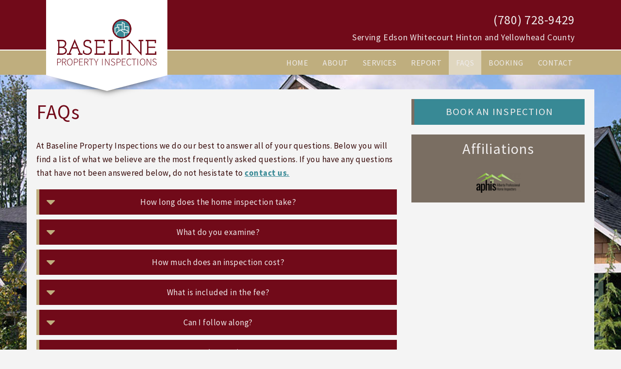

--- FILE ---
content_type: text/html; charset=utf-8
request_url: https://baselinepropertyinspections.com/faqs
body_size: 6343
content:
<!DOCTYPE html PUBLIC "-//W3C//DTD XHTML+RDFa 1.0//EN"
  "http://www.w3.org/MarkUp/DTD/xhtml-rdfa-1.dtd">
<html lang="en" dir="ltr"  prefix="og: http://ogp.me/ns#">
<head profile="http://www.w3.org/1999/xhtml/vocab">
  <meta charset="utf-8">
  <meta name="viewport" content="width=device-width, initial-scale=1.0">
  <meta http-equiv="Content-Type" content="text/html; charset=utf-8" />
<meta name="Generator" content="Drupal 7 (http://drupal.org)" />
<link rel="canonical" href="/faqs" />
<link rel="shortlink" href="/node/248" />
<link rel="shortcut icon" href="https://baselinepropertyinspections.com/sites/all/themes/modern/favicon.ico" type="image/vnd.microsoft.icon" />

			  <style>
				  body {
					  background-attachment:fixed;
					  background-repeat:no-repeat;
					  background-image:url("https://baselinepropertyinspections.com/sites/micaharklund.gen.inspectorsedge.com/files/library/Deep-house-full-006.jpg");
				  }
			  </style>
		    <title>FAQs | Baseline Property Inspections</title>
    
    <meta property="og:site_name" content="Baseline Property Inspections"/>
    <meta property="og:title" content="FAQs"/>
    <meta property="og:type" content="Article" /> 
    <meta property="og:url" content="https://baselinepropertyinspections.com/faqs"/>
    <meta property="og:image" content="https://baselinepropertyinspections.com/sites/micaharklund.gen.inspectorsedge.com/files/Baseline-Property-Inspections-Logo-Final_1.jpg"/>
    <meta property="og:description" content="Serving Edson Whitecourt Hinton and Yellowhead County"/> 
    <meta property="business:contact_data:phone_number" content="(780) 728-9429"/> 
    
    
    
    	
    <script type="application/ld+json">
    {
      "@context": "http://schema.org",
      "@type": "LocalBusiness",
                "address": {
            "@type": "PostalAddress",
            "streetAddress": "13515 TWP RD 570 Yellowhead County        "
          },
       
      "description": "Serving Edson Whitecourt Hinton and Yellowhead County",
      "name": "Baseline Property Inspections",
      "image": "https://baselinepropertyinspections.com/sites/micaharklund.gen.inspectorsedge.com/files/Baseline-Property-Inspections-Logo-Final_1.jpg",
      "telephone": "(780) 728-9429",
      "url": "https://baselinepropertyinspections.com",
      "sameAs": [
        "#",
        "#",
        "#"
      ]
    }
    </script>
  
  <style>
@import url("https://baselinepropertyinspections.com/sites/all/modules/jquery_update/replace/ui/themes/base/minified/jquery.ui.core.min.css?so3qkf");
@import url("https://baselinepropertyinspections.com/sites/all/modules/jquery_update/replace/ui/themes/base/minified/jquery.ui.theme.min.css?so3qkf");
</style>
<style>
@import url("https://baselinepropertyinspections.com/modules/field/theme/field.css?so3qkf");
@import url("https://baselinepropertyinspections.com/sites/all/modules/views/css/views.css?so3qkf");
</style>
<style>
@import url("https://baselinepropertyinspections.com/sites/all/modules/custom/iedge/color_page/color_page.css?so3qkf");
@import url("https://baselinepropertyinspections.com/sites/all/modules/custom/iedge/content_box/content_box.css?so3qkf");
@import url("https://baselinepropertyinspections.com/sites/all/modules/custom/iedge/iedge_link/iedge_link.css?so3qkf");
@import url("https://baselinepropertyinspections.com/sites/all/modules/custom/iedge/starter_text/starter_text.css?so3qkf");
@import url("https://baselinepropertyinspections.com/sites/all/modules/custom/iedge/theme_browser/theme_browser.css?so3qkf");
@import url("https://baselinepropertyinspections.com/sites/all/modules/custom/iedge/weight_node/weight_node.css?so3qkf");
@import url("https://baselinepropertyinspections.com/sites/all/modules/colorbox/styles/plain/colorbox_style.css?so3qkf");
@import url("https://baselinepropertyinspections.com/sites/all/modules/ctools/css/ctools.css?so3qkf");
@import url("https://baselinepropertyinspections.com/sites/all/modules/custom/iedge/iedge_article/css/article.css?so3qkf");
@import url("https://baselinepropertyinspections.com/sites/all/modules/field_collection/field_collection.theme.css?so3qkf");
@import url("https://baselinepropertyinspections.com/sites/all/themes/iedge/css/font-awesome.min.css?so3qkf");
</style>
<style>
@import url("https://baselinepropertyinspections.com/sites/all/themes/bootstrap/css/overrides.css?so3qkf");
@import url("https://baselinepropertyinspections.com/sites/all/themes/iedge/css/style.css?so3qkf");
@import url("https://baselinepropertyinspections.com/sites/all/themes/modern/modern.css?so3qkf");
@import url("https://baselinepropertyinspections.com/sites/micaharklund.gen.inspectorsedge.com/files/color/modern-c56f8514/colors.css?so3qkf");
</style>
  <!-- HTML5 element support for IE6-8 -->
  <!--[if lt IE 9]>
    <script src="//html5shiv.googlecode.com/svn/trunk/html5.js"></script>
  <![endif]-->
  <script src="//code.jquery.com/jquery-1.12.4.min.js"></script>
<script>window.jQuery || document.write("<script src='/sites/all/modules/jquery_update/replace/jquery/1.12/jquery.min.js'>\x3C/script>")</script>
<script>jQuery.migrateMute=true;jQuery.migrateTrace=false;</script>
<script src="//code.jquery.com/jquery-migrate-1.4.1.min.js"></script>
<script>window.jQuery && window.jQuery.migrateWarnings || document.write("<script src='/sites/all/modules/jquery_update/replace/jquery-migrate/1/jquery-migrate.min.js'>\x3C/script>")</script>
<script src="https://baselinepropertyinspections.com/misc/jquery-extend-3.4.0.js?v=1.12.4"></script>
<script src="https://baselinepropertyinspections.com/misc/jquery-html-prefilter-3.5.0-backport.js?v=1.12.4"></script>
<script src="https://baselinepropertyinspections.com/misc/jquery.once.js?v=1.2"></script>
<script src="https://baselinepropertyinspections.com/misc/drupal.js?so3qkf"></script>
<script src="//code.jquery.com/ui/1.10.2/jquery-ui.min.js"></script>
<script>window.jQuery.ui || document.write("<script src='/sites/all/modules/jquery_update/replace/ui/ui/minified/jquery-ui.min.js'>\x3C/script>")</script>
<script src="//netdna.bootstrapcdn.com/bootstrap/3.0.2/js/bootstrap.min.js"></script>
<script src="https://baselinepropertyinspections.com/sites/all/modules/media_colorbox/media_colorbox.js?so3qkf"></script>
<script src="//cdnjs.cloudflare.com/ajax/libs/jquery-migrate/1.2.1/jquery-migrate.js?so3qkf"></script>
<script src="https://baselinepropertyinspections.com/sites/all/modules/custom/iedge/cleanedge/js/html5shiv.js?so3qkf"></script>
<script src="https://baselinepropertyinspections.com/sites/all/modules/custom/iedge/cleanedge/js/respond/respond.min.js?so3qkf"></script>
<script src="https://baselinepropertyinspections.com/sites/all/libraries/colorbox/jquery.colorbox-min.js?so3qkf"></script>
<script src="https://baselinepropertyinspections.com/sites/all/modules/colorbox/js/colorbox.js?so3qkf"></script>
<script src="https://baselinepropertyinspections.com/sites/all/modules/colorbox/styles/plain/colorbox_style.js?so3qkf"></script>
<script src="https://baselinepropertyinspections.com/sites/all/modules/colorbox/js/colorbox_load.js?so3qkf"></script>
<script>jQuery.extend(Drupal.settings, {"basePath":"\/","pathPrefix":"","setHasJsCookie":0,"ajaxPageState":{"theme":"modern","theme_token":"dlwOs8AajBBuFHv-BcxbngaFY_aVYUYMfdmwC3kBypU","js":{"sites\/all\/themes\/bootstrap\/js\/bootstrap.js":1,"\/\/code.jquery.com\/jquery-1.12.4.min.js":1,"0":1,"1":1,"\/\/code.jquery.com\/jquery-migrate-1.4.1.min.js":1,"2":1,"misc\/jquery-extend-3.4.0.js":1,"misc\/jquery-html-prefilter-3.5.0-backport.js":1,"misc\/jquery.once.js":1,"misc\/drupal.js":1,"\/\/code.jquery.com\/ui\/1.10.2\/jquery-ui.min.js":1,"3":1,"\/\/netdna.bootstrapcdn.com\/bootstrap\/3.0.2\/js\/bootstrap.min.js":1,"sites\/all\/modules\/media_colorbox\/media_colorbox.js":1,"\/\/cdnjs.cloudflare.com\/ajax\/libs\/jquery-migrate\/1.2.1\/jquery-migrate.js":1,"sites\/all\/modules\/custom\/iedge\/cleanedge\/js\/html5shiv.js":1,"sites\/all\/modules\/custom\/iedge\/cleanedge\/js\/respond\/respond.min.js":1,"sites\/all\/libraries\/colorbox\/jquery.colorbox-min.js":1,"sites\/all\/modules\/colorbox\/js\/colorbox.js":1,"sites\/all\/modules\/colorbox\/styles\/plain\/colorbox_style.js":1,"sites\/all\/modules\/colorbox\/js\/colorbox_load.js":1},"css":{"misc\/ui\/jquery.ui.core.css":1,"misc\/ui\/jquery.ui.theme.css":1,"modules\/field\/theme\/field.css":1,"sites\/all\/modules\/views\/css\/views.css":1,"sites\/all\/modules\/custom\/iedge\/color_page\/color_page.css":1,"sites\/all\/modules\/custom\/iedge\/content_box\/content_box.css":1,"sites\/all\/modules\/custom\/iedge\/iedge_link\/iedge_link.css":1,"sites\/all\/modules\/custom\/iedge\/starter_text\/starter_text.css":1,"sites\/all\/modules\/custom\/iedge\/theme_browser\/theme_browser.css":1,"sites\/all\/modules\/custom\/iedge\/weight_node\/weight_node.css":1,"sites\/all\/modules\/colorbox\/styles\/plain\/colorbox_style.css":1,"sites\/all\/modules\/ctools\/css\/ctools.css":1,"sites\/all\/modules\/custom\/iedge\/iedge_article\/css\/article.css":1,"sites\/all\/modules\/field_collection\/field_collection.theme.css":1,"sites\/all\/themes\/iedge\/css\/font-awesome.min.css":1,"sites\/all\/themes\/bootstrap\/css\/overrides.css":1,"sites\/all\/themes\/iedge\/css\/style.css":1,"sites\/all\/themes\/modern\/modern.css":1,"sites\/all\/themes\/modern\/color\/colors.css":1}},"colorbox":{"transition":"elastic","speed":"350","opacity":"0.80","slideshow":true,"slideshowAuto":true,"slideshowSpeed":"2500","slideshowStart":"start slideshow","slideshowStop":"stop slideshow","current":"{current} of {total}","previous":"\u00ab Prev","next":"Next \u00bb","close":"","overlayClose":true,"returnFocus":true,"maxWidth":"98%","maxHeight":"98%","initialWidth":"88%","initialHeight":"600","fixed":true,"scrolling":true,"mobiledetect":true,"mobiledevicewidth":"480px","file_public_path":"\/sites\/micaharklund.gen.inspectorsedge.com\/files","specificPagesDefaultValue":"admin*\nimagebrowser*\nimg_assist*\nimce*\nnode\/add\/*\nnode\/*\/edit\nprint\/*\nprintpdf\/*\nsystem\/ajax\nsystem\/ajax\/*"}});</script>
</head>
<body class="html not-front not-logged-in one-sidebar sidebar-second page-node page-node- page-node-248 node-type-atom theme-modern navbar-is-static-top" >
  <div id="skip-link">
    <a href="#main-content" class="element-invisible element-focusable">Skip to main content</a>
  </div>
    

<div id="header">

	<div id="header-wrapper" class="container">
    
    	
	<ul class="contextual-links">
		<li class="node-edit first">
			<a href="/#overlay=config/site_settings">Edit</a>
		</li>
	</ul>    
        <div id="header-main">
	                    <a class="logo" href="/" title="Baseline Property Inspections">
                    <img src="https://baselinepropertyinspections.com/sites/micaharklund.gen.inspectorsedge.com/files/Baseline-Property-Inspections-Logo-Final_1.jpg" alt="Baseline Property Inspections" />
                </a>
                    </div>
 
        <div id="header-right">
            
            <div class="social">
                                
                                
                
                                
            </div>

         	<div id="phone-number">
                                    <a href="tel:7807289429">(780) 728-9429</a>
                            </div>


			                <div class="slogan clear">
                    Serving Edson Whitecourt Hinton and Yellowhead County                </div>
                        
        </div><!-- /header-right -->
        
        <div style="clear:both"></div>

	</div><!-- /header-wrapper -->
</div><!-- /header -->


<header id="navbar" class="navbar navbar navbar-default navbar-static-top">
  <div class="container">
    <div class="navbar-header">
      <!-- .btn-navbar is used as the toggle for collapsed navbar content -->
      <button type="button" class="navbar-toggle" data-toggle="collapse" data-target=".navbar-collapse">
        <span class="sr-only">Toggle navigation</span>
        <span class="icon-bar"></span>
        <span class="icon-bar"></span>
        <span class="icon-bar"></span>
      </button>
    </div>

          <div class="navbar-collapse collapse">
      
	<ul class="contextual-links">
		<li class="node-edit first">
			<a href="/#overlay=config/menu">Edit</a>
		</li>
	</ul>        <nav role="navigation">
            <ul class="menu nav navbar-nav"><li class="first leaf"><a href="/" title="TEST HOVER">Home</a></li>
<li class="leaf"><a href="/about">About</a></li>
<li class="leaf"><a href="/services">Services</a></li>
<li class="leaf"><a href="/report">Report</a></li>
<li class="leaf active-trail active"><a href="/faqs" class="active-trail active">FAQs</a></li>
<li class="leaf"><a href="/booking">Booking</a></li>
<li class="last leaf"><a href="/contact">Contact</a></li>
</ul>        </nav>
      </div>
      </div>
</header>



<!-- Slider Container-->
<div class="slider-container" >
</div>



<!-- Main Container-->
<div class="main-container">

	

	

	<div class="row">
  
  
  
	        
        

    
	    
    <section class="col-sm-8 main-content">
      
                
        <a id="main-content"></a>
        
                
                
            
                
                
                
        
        <ul id="sortable2" class="node_droptrue clearfix main-content-inner">
            <div class="row">
                	<li class="sort-item col-sm-12">

    <div id="node-249" class="node node-text-column clearfix">

                
        <div class="content clearfix">

            <div class="main-body-content">
				<div class="field field-name-field-text-column field-type-text-long field-label-hidden"><div class="field-items"><div class="field-item even"><h1>FAQs</h1><p>At Baseline Property Inspections we do our best to answer all of your questions. Below you will find a list of what we believe are the most frequently asked questions. If you have any questions that have not been answered below, do not hesistate to <a href="/contact">contact us.</a></p></div></div></div>				<div class="clearfix"></div>
            </div>

        </div>
    </div>

	</li>
	<li class="sort-item col-sm-12">

    <div id="node-220" class="node node-faq clearfix">
      
                    
        <div class="content clearfix">

			<div class="field-collection-container clearfix">
<div class="accordion field field-name-field-qanda field-type-field-collection field-label-above" id="accordion">

            <div class="accordion-group even">
			<div class="field-collection-view clearfix view-mode-full"><div >
  <div class="content">
    

<div class="accordion-heading">
      <h3 class="panel-title">
		                
                  <a class="accordion-toggle collapsed" data-toggle="collapse" data-parent="#accordion" href="#collapse236">
                      <div class="panel-title">
                        How long does the home inspection take?                      </div>     
                  </a>
                  
		          </h3>
</div>

<div id="collapse236" class="accordion-body collapsed collapse">
    <div class="accordion-inner">

		    		      <p>A typical inspection should take 2 to 3 hours to complete. This can vary, given the current condition and size of the home, the accessibility of mechanical systems, and so on. As a courtesy to sellers, we recommend that they be informed of the timeframe in a pre-purchase home inspection situation.</p>		    	  </div>     
</div>
    
  </div>
</div>
</div>        </div>
            <div class="accordion-group odd">
			<div class="field-collection-view clearfix view-mode-full"><div >
  <div class="content">
    

<div class="accordion-heading">
      <h3 class="panel-title">
		                
                  <a class="accordion-toggle collapsed" data-toggle="collapse" data-parent="#accordion" href="#collapse237">
                      <div class="panel-title">
                        What do you examine?                      </div>     
                  </a>
                  
		          </h3>
</div>

<div id="collapse237" class="accordion-body collapsed collapse">
    <div class="accordion-inner">

		    		      <p>We inspect the major systems of the house. These include the Roof, Exterior, Structure, Electrical, Heating, Cooling, Plumbing, Insulation, and Interior. Our goal is to identify any existing major problems that would affect a typical buyer's decision to purchase.</p>		    	  </div>     
</div>
    
  </div>
</div>
</div>        </div>
            <div class="accordion-group even">
			<div class="field-collection-view clearfix view-mode-full"><div >
  <div class="content">
    

<div class="accordion-heading">
      <h3 class="panel-title">
		                
                  <a class="accordion-toggle collapsed" data-toggle="collapse" data-parent="#accordion" href="#collapse238">
                      <div class="panel-title">
                        How much does an inspection cost?                      </div>     
                  </a>
                  
		          </h3>
</div>

<div id="collapse238" class="accordion-body collapsed collapse">
    <div class="accordion-inner">

		    		      <p>Our typical fee for an inspection is &lt;<span style="color:#e74c3c;">$000</span>&gt;. However, some factors will affect the fee. If you are comparing home inspection firms, the fee charged should not be the deciding factor unless the level of service offered is identical. Remember, you are considering a major purchase and your choice of home inspector should be based on getting the best value, not just the best price.</p>		    	  </div>     
</div>
    
  </div>
</div>
</div>        </div>
            <div class="accordion-group odd">
			<div class="field-collection-view clearfix view-mode-full"><div >
  <div class="content">
    

<div class="accordion-heading">
      <h3 class="panel-title">
		                
                  <a class="accordion-toggle collapsed" data-toggle="collapse" data-parent="#accordion" href="#collapse239">
                      <div class="panel-title">
                        What is included in the fee?                      </div>     
                  </a>
                  
		          </h3>
</div>

<div id="collapse239" class="accordion-body collapsed collapse">
    <div class="accordion-inner">

		    		      <ul><li>Complete home inspection conducted by an experienced professional.</li><li>Comprehensive written home inspection report.</li><li>Technical support for as long as you own your home.</li></ul>		    	  </div>     
</div>
    
  </div>
</div>
</div>        </div>
            <div class="accordion-group even">
			<div class="field-collection-view clearfix view-mode-full"><div >
  <div class="content">
    

<div class="accordion-heading">
      <h3 class="panel-title">
		                
                  <a class="accordion-toggle collapsed" data-toggle="collapse" data-parent="#accordion" href="#collapse240">
                      <div class="panel-title">
                        Can I follow along?                      </div>     
                  </a>
                  
		          </h3>
</div>

<div id="collapse240" class="accordion-body collapsed collapse">
    <div class="accordion-inner">

		    		      <p>Definitely. We encourage you to attend. The inspection is a valuable learning experience for most homebuyers.</p>		    	  </div>     
</div>
    
  </div>
</div>
</div>        </div>
            <div class="accordion-group odd">
			<div class="field-collection-view clearfix view-mode-full"><div >
  <div class="content">
    

<div class="accordion-heading">
      <h3 class="panel-title">
		                
                  <a class="accordion-toggle collapsed" data-toggle="collapse" data-parent="#accordion" href="#collapse242">
                      <div class="panel-title">
                        Can I ask questions?                      </div>     
                  </a>
                  
		          </h3>
</div>

<div id="collapse242" class="accordion-body collapsed collapse">
    <div class="accordion-inner">

		    		      <p>Absolutely! You may want to bring some questions that you have regarding the home. You should also feel free to stop the inspector and ask questions as you go. If the inspector's comments or explanations are not clear, please ask for clarification.</p>		    	  </div>     
</div>
    
  </div>
</div>
</div>        </div>
            <div class="accordion-group even">
			<div class="field-collection-view clearfix view-mode-full"><div >
  <div class="content">
    

<div class="accordion-heading">
      <h3 class="panel-title">
		                
                  <a class="accordion-toggle collapsed" data-toggle="collapse" data-parent="#accordion" href="#collapse244">
                      <div class="panel-title">
                        Can I bring my family?                      </div>     
                  </a>
                  
		          </h3>
</div>

<div id="collapse244" class="accordion-body collapsed collapse">
    <div class="accordion-inner">

		    		      <p>We recommend that you not bring your family; this is a technical evaluation, and you will be interacting with the inspector — the fewer distractions, the better.</p>		    	  </div>     
</div>
    
  </div>
</div>
</div>        </div>
            <div class="accordion-group odd">
			<div class="field-collection-view clearfix view-mode-full"><div >
  <div class="content">
    

<div class="accordion-heading">
      <h3 class="panel-title">
		                
                  <a class="accordion-toggle collapsed" data-toggle="collapse" data-parent="#accordion" href="#collapse245">
                      <div class="panel-title">
                        Do I get a written report? When?                      </div>     
                  </a>
                  
		          </h3>
</div>

<div id="collapse245" class="accordion-body collapsed collapse">
    <div class="accordion-inner">

		    		      <p>You do receive a written report. It would be unfair to ask you to remember all of the things we cover during a home inspection. The report includes a summary of the condition of the home and details on all the major systems of the home. It is delivered within 24 hours after the inspection.</p>		    	  </div>     
</div>
    
  </div>
</div>
</div>        </div>
            <div class="accordion-group even">
			<div class="field-collection-view clearfix view-mode-full"><div >
  <div class="content">
    

<div class="accordion-heading">
      <h3 class="panel-title">
		                
                  <a class="accordion-toggle collapsed" data-toggle="collapse" data-parent="#accordion" href="#collapse246">
                      <div class="panel-title">
                        If it&#039;s really bad, will you tell us not to buy the house?                      </div>     
                  </a>
                  
		          </h3>
</div>

<div id="collapse246" class="accordion-body collapsed collapse">
    <div class="accordion-inner">

		    		      <p>No. Our goal is to report on the condition of the house, indicating potential repairs and expenses. Ultimately, it is your decision as to whether or not you buy the house. The home inspection is very important but it is only one piece of the puzzle. Only you know all of the factors at play. Your real estate professional can help you here.</p>		    	  </div>     
</div>
    
  </div>
</div>
</div>        </div>
            <div class="accordion-group odd">
			<div class="field-collection-view clearfix view-mode-full"><div >
  <div class="content">
    

<div class="accordion-heading">
      <h3 class="panel-title">
		                
                  <a class="accordion-toggle collapsed" data-toggle="collapse" data-parent="#accordion" href="#collapse247">
                      <div class="panel-title">
                        Do you offer a warranty on the house?                      </div>     
                  </a>
                  
		          </h3>
</div>

<div id="collapse247" class="accordion-body collapsed collapse">
    <div class="accordion-inner">

		    		      <p>A home inspection is a professional opinion based on less-than-complete information. It's a little like getting a check-up from your doctor. It improves your odds of good health but there is no guarantee or warranty. Some problems can only be discovered by living in a house; they cannot be discovered during a home inspection. For example, some shower stalls leak when people use the shower but don't leak when you simply turn on the shower. Some roofs and basements only leak when specific weather conditions exist. Some problems will only be discovered when carpets are lifted, furniture is moved or finishes are removed. As such, we cannot and do not offer a warranty on the house. Home warranty programs are available from others. We would be happy to help you contact a warranty company.</p>		    	  </div>     
</div>
    
  </div>
</div>
</div>        </div>
            <div class="accordion-group even">
			<div class="field-collection-view clearfix view-mode-full field-collection-view-final"><div >
  <div class="content">
    

<div class="accordion-heading">
      <h3 class="panel-title">
		                
                  <a class="accordion-toggle collapsed" data-toggle="collapse" data-parent="#accordion" href="#collapse252">
                      <div class="panel-title">
                        How many days notice do I need to give you?                      </div>     
                  </a>
                  
		          </h3>
</div>

<div id="collapse252" class="accordion-body collapsed collapse">
    <div class="accordion-inner">

		    		      <p>We are ready to serve you quickly. However, when the sale of a home is conditional on the results of a home inspection, we recommend that you allow at least three days to arrange for a home inspection.</p>		    	  </div>     
</div>
    
  </div>
</div>
</div>        </div>
    
</div>
</div>            
        </div>
    </div>

	</li>
            </div>
        </ul>
        
        
        <div style="clear:both"></div>
              
    </section>

    
    
      	    
    <aside class="col-sm-4 sidebar " role="complementary">
      <ul id="sortable3" class="block_droptrue sidebar-inner">
            <div class="region region-sidebar-second">
        <li class="sort-item">

    <div id="block-nodeblock-245" >
    
                    <div class="panel-heading"  >
                Sidebar Button            </div>
                
        <div class="sidebar-body">
			
    <div id="node-245" class="node node-button clearfix">

		
        <div class="content clearfix">

			<a href="/booking" class="btn btn-default btn-block" >Book an Inspection</a>
        </div>

    </div>

            <div class="clearfix"></div>
        </div>
        
    </div> <!-- end block -->
    
    </li>
    <li class="sort-item">

    <div id="block-nodeblock-231" >
    
                    <div class="panel-heading"  >
                Affiliation            </div>
                
        <div class="sidebar-body">
			
    <div id="node-231" class="node node-affiliation clearfix">

            
		<div class="content clearfix">

		<h2>Affiliations</h2>
            <div class="aff-items">

		<div class="aff-item"><a href="http://#" target="_blank"><img class="clearfix" src="https://baselinepropertyinspections.com/sites/micaharklund.gen.inspectorsedge.com/files/styles/thumbnail/public/library/APHIS_Logo_trans_0.png?itok=IcoFODn4"/></a></div>
			</div>

		</div>

    </div>
            <div class="clearfix"></div>
        </div>
        
    </div> <!-- end block -->
    
    </li>
  </div>
      </ul>
      <div id="sidebar-right-bottom" class="column">
                </div>
    </aside>  <!-- /#sidebar-second -->
	


  </div><!-- /.row -->
</div><!-- /.main-container -->
    
    
    
<div style="clear:both"></div>
    

<footer class="footer">

    <div class=" container">
    
    	<div class="col-sm-4" >
            <p>
                                    Baseline Property Inspections<br>
                        
                                    13515 TWP RD 570 Yellowhead County        <br>
                        
                                    <strong><a href="tel:7807289429">(780) 728-9429</a></strong><br>
                                
            </p>
        </div>

    	<div class="col-sm-4 text-center privacy" >
         
	<ul class="contextual-links">
		<li class="node-edit first">
			<a href="/privacy-policy">Edit</a>
		</li>
	</ul>         	<a class="edit-privacy" href="/privacy-policy">Edit Privacy Policy</a>
        	<a class="privacy-link" href="/privacy-policy">Privacy Policy</a>
        </div>

    	<div class="col-sm-4 social" >
        
			            
                        
                        
                
        </div>

    </div>
</footer>
  <script src="https://baselinepropertyinspections.com/sites/all/themes/bootstrap/js/bootstrap.js?so3qkf"></script>
</body>
</html>


--- FILE ---
content_type: text/css
request_url: https://baselinepropertyinspections.com/sites/all/themes/bootstrap/css/overrides.css?so3qkf
body_size: 2313
content:
html.overlay-open .navbar-fixed-top {
    z-index: 400;
}
html.js fieldset.collapsed {
    height: auto;
}
body {
    position: relative;
}
body.admin-expanded.admin-vertical.admin-nw .navbar, body.admin-expanded.admin-vertical.admin-sw .navbar {
    margin-left: 260px;
}


body.toolbar {
    padding-top: 30px!important;
}
body.toolbar .navbar-fixed-top {
    top: 30px;
}
body.toolbar.navbar-is-fixed-top {
    padding-top: 48px!important;
}
body.toolbar-drawer {
    padding-top: 64px!important;
}


body.admin-menu .navbar-fixed-top {
    top: 29px;
}
body.admin-menu.navbar-is-fixed-top {
    padding-top: 93px!important;
}
body div#admin-toolbar {
    z-index: 1600;
}
body #toolbar, body #admin-menu, body #admin-toolbar {
    -webkit-box-shadow: none;
    -moz-box-shadow: none;
    box-shadow: none;
}
body #admin-menu {
    margin: 0;
    padding: 0;
    position: fixed;
    z-index: 1600;
}
body #admin-menu .dropdown li {
    line-height: normal;
}
.navbar.container {
    margin-top: 20px;
}


@media screen and (min-width:768px) {
    .navbar.container {
    max-width: 720px;
}
}

@media screen and (min-width:992px) {
    .navbar.container {
    max-width: 940px;
}
}

@media screen and (min-width:1200px) {
    .navbar.container {
    max-width: 1140px;
}
}

.navbar.container>.container {
    margin: 0;
    padding: 0;
    width: auto;
}
#overlay-container, .overlay-modal-background, .overlay-element {
    z-index: 1500;
}
#toolbar {
    z-index: 1600;
}
.modal {
    z-index: 1620;
}
.modal-dialog {
    z-index: 1630;
}
.modal-backdrop {
    z-index: 1610;
}
.footer {
    margin-top: 45px;
    padding-top: 35px;
    padding-bottom: 36px;
    border-top: 1px solid #E5E5E5;
}
.element-invisible {
    margin: 0;
    padding: 0;
    width: 1px;
}
.navbar .logo {
    margin-right: -15px;
    padding-left: 15px;
    padding-right: 15px;
}

@media screen and (min-width:768px) {
.navbar .logo {
    margin-right: 0;
    padding-left: 0;
}
}

.page-header {
    margin-top: 0;
}
.block:first-child h2.block-title {
    margin-top: 0;
}
p:last-child {
    margin-bottom: 0;
}
.region-help>.glyphicon {
    font-size: 18px;
    float: left;
    margin: -.05em .5em 0 0;
}
.region-help .block {
    overflow: hidden;
}
form#search-block-form {
    margin: 0;
}
.navbar #block-search-form {
    float: none;
    margin: 5px 0 5px 5px;
}

@media screen and (min-width:992px) {
.navbar #block-search-form {
    float: right;
}
}

.navbar-search .control-group {
    margin-bottom: 0;
}
ul.action-links {
    margin: 12px 0;
    padding: 0;
}
ul.action-links li {
    display: inline;
    margin: 0;
    padding: 0 6px 0 0;
}
ul.action-links .glyphicon {
    padding-right: .5em;
}
input, textarea, select, .uneditable-input {
    max-width: 100%;
    width: auto;
}
input.error {
    color: #b94a48;
    border-color: #ebccd1;
}
fieldset legend.panel-heading {
    float: left;
    line-height: 1em;
    margin: 0;
}
fieldset .panel-body {
    clear: both;
}
fieldset .panel-heading a.panel-title {
    color: inherit;
    display: block;
    margin: -10px -15px;
    padding: 10px 15px;
}
fieldset .panel-heading a.panel-title:hover {
    text-decoration: none;
}
.form-actions {
    clear: both;
}
.resizable-textarea textarea {
    border-radius: 4px 4px 0 0;
}
.radio:first-child, .checkbox:first-child {
    margin-top: 0;
}
.radio:last-child, .checkbox:last-child {
    margin-bottom: 0;
}
.help-block, .control-group .help-inline {
    color: #999;
    font-size: 12px;
    margin: 5px 0 10px;
    padding: 0;
}
.panel-heading {
    display: block;
}
a.tabledrag-handle .handle {
    height: auto;
    width: auto;
}
.error {
    color: #b94a48;
}
div.error, table tr.error {
    background-color: #f2dede;
    color: #b94a48;
}
.control-group.error {
    background: 0;
}
.control-group.error label, .control-group.error .control-label {
    color: #b94a48;
    font-weight: 600;
}
.control-group.error input, .control-group.error textarea, .control-group.error select, .control-group.error .uneditable-input {
    color: #555;
    border: 1px solid #ccc;
}
.control-group.error .help-block, .control-group.error .help-inline {
    color: #333;
}
.list-inline>li.first {
    padding-left: 0;
}
.nav-tabs {
    margin-bottom: 10px;
}
ul li.collapsed, ul li.expanded, ul li.leaf {
    list-style: none;
    list-style-image: none;
}
.tabs--secondary {
    margin: 0 0 10px;
}
.submitted {
    margin-bottom: 1em;
    font-style: italic;
    font-weight: 400;
    color: #777;
}
.password-strength {
    width: 17em;
    float: right;
    margin-top: 1.4em;
}
.password-strength-title {
    display: inline;
}
.password-strength-text {
    float: right;
    font-weight: 700;
}
.password-indicator {
    background-color: #949494;
    height: .3em;
    width: 100%}
.password-indicator div {
    height: 100%;
    width: 0;
    background-color: #999;
}
input.password-confirm, input.password-field {
    width: 16em;
    margin-bottom: .4em;
}
div.password-confirm {
    float: right;
    margin-top: 1.5em;
    visibility: hidden;
    width: 17em;
}
div.form-item div.password-suggestions {
    padding: .2em .5em;
    margin: .7em 0;
    width: 38.5em;
    border: 1px solid #B4B4B4;
}
div.password-suggestions ul {
    margin-bottom: 0;
}
.confirm-parent, .password-parent {
    clear: left;
    margin: 0;
    width: 36.3em;
}
.progress-wrapper .progress {
    margin-bottom: 10px;
}
.pagination ul>li>a.progress-disabled {
    float: left;
}
.ajax-progress .glyphicon {
    font-size: 90%;
    margin: 0 -.25em 0 .5em;
}
.glyphicon-spin {
    display: inline-block;
    -moz-animation: spin 1s infinite linear;
    -o-animation: spin 1s infinite linear;
    -webkit-animation: spin 1s infinite linear;
    animation: spin 1s infinite linear;
}
a .glyphicon-spin {
    display: inline-block;
    text-decoration: none;
}

@-moz-keyframes spin {
0% {
    -moz-transform: rotate(0deg);
}
100% {
    -moz-transform: rotate(359deg);
}
}

@-webkit-keyframes spin {
0% {
    -webkit-transform: rotate(0deg);
}
100% {
    -webkit-transform: rotate(359deg);
}
}

@-o-keyframes spin {
0% {
    -o-transform: rotate(0deg);
}
100% {
    -o-transform: rotate(359deg);
}

}
@-ms-keyframes spin {
0% {
    -ms-transform: rotate(0deg);
}
100% {
    -ms-transform: rotate(359deg);
}
}

@keyframes spin {
0% {
    transform: rotate(0deg);
}
100% {
    transform: rotate(359deg);
}
}

.glyphicon-refresh {
    -webkit-transform-origin: 50% 45%;
    -moz-transform-origin: 50% 45%;
    -ms-transform-origin: 50% 45%;
    -o-transform-origin: 50% 45%;
    transform-origin: 50% 45%;
}
.tabbable {
    margin-bottom: 20px;
}
.tabs-below>.nav-tabs, .tabs-left>.nav-tabs, .tabs-right>.nav-tabs {
    border-bottom: 0;
}
.tabs-below>.nav-tabs .summary, .tabs-left>.nav-tabs .summary, .tabs-right>.nav-tabs .summary {
    color: #999;
    font-size: 12px;
}
.tab-pane>.panel-heading {
    display: none;
}
.tab-content>.active {
    display: block;
}
.tabs-below>.nav-tabs {
    border-top: 1px solid #ddd;
}
.tabs-below>.nav-tabs>li {
    margin-top: -1px;
    margin-bottom: 0;
}
.tabs-below>.nav-tabs>li>a {
    border-radius: 0 0 4px 4px;
}
.tabs-below>.nav-tabs>li>a:hover, .tabs-below>.nav-tabs>li>a:focus {
    border-top-color: #ddd;
    border-bottom-color: transparent;
}
.tabs-below>.nav-tabs>.active>a, .tabs-below>.nav-tabs>.active>a:hover, .tabs-below>.nav-tabs>.active>a:focus {
    border-color: transparent #ddd #ddd;
}
.tabs-left>.nav-tabs, .tabs-right>.nav-tabs {
    padding-bottom: 20px;
    width: 220px;
}
.tabs-left>.nav-tabs>li, .tabs-right>.nav-tabs>li {
    float: none;
}
.tabs-left>.nav-tabs>li:focus, .tabs-right>.nav-tabs>li:focus {
    outline: 0;
}
.tabs-left>.nav-tabs>li>a, .tabs-right>.nav-tabs>li>a {
    margin-right: 0;
    margin-bottom: 3px;
}
.tabs-left>.nav-tabs>li>a:focus, .tabs-right>.nav-tabs>li>a:focus {
    outline: 0;
}
.tabs-left>.tab-content, .tabs-right>.tab-content {
    border-radius: 0 4px 4px;
    -webkit-box-shadow: 0 1px 1px rgba(0, 0, 0, .05);
    -moz-box-shadow: 0 1px 1px rgba(0, 0, 0, .05);
    box-shadow: 0 1px 1px rgba(0, 0, 0, .05);
    border: 1px solid #ddd;
    overflow: hidden;
    padding: 10px 15px;
}
.tabs-left>.nav-tabs {
    float: left;
    margin-right: -1px;
}
.tabs-left>.nav-tabs>li>a {
    border-radius: 4px 0 0 4px;
}
.tabs-left>.nav-tabs>li>a:hover, .tabs-left>.nav-tabs>li>a:focus {
    border-color: #eee #ddd #eee #eee;
}
.tabs-left>.nav-tabs>.active>a, .tabs-left>.nav-tabs>.active>a:hover, .tabs-left>.nav-tabs>.active>a:focus {
    border-color: #ddd transparent #ddd #ddd;
    -webkit-box-shadow: -1px 1px 1px rgba(0, 0, 0, .05);
    -moz-box-shadow: -1px 1px 1px rgba(0, 0, 0, .05);
    box-shadow: -1px 1px 1px rgba(0, 0, 0, .05);
}
.tabs-right>.nav-tabs {
    float: right;
    margin-left: -1px;
}
.tabs-right>.nav-tabs>li>a {
    border-radius: 0 4px 4px 0;
}
.tabs-right>.nav-tabs>li>a:hover, .tabs-right>.nav-tabs>li>a:focus {
    border-color: #eee #eee #eee #ddd;
    -webkit-box-shadow: 1px 1px 1px rgba(0, 0, 0, .05);
    -moz-box-shadow: 1px 1px 1px rgba(0, 0, 0, .05);
    box-shadow: 1px 1px 1px rgba(0, 0, 0, .05);
}
.tabs-right>.nav-tabs>.active>a, .tabs-right>.nav-tabs>.active>a:hover, .tabs-right>.nav-tabs>.active>a:focus {
    border-color: #ddd #ddd #ddd transparent;
}
th.checkbox, td.checkbox, th.radio, td.radio {
    display: table-cell;
}
.views-display-settings .label {
    font-size: 100%;
    color: #666;
}
.views-display-settings .footer {
    padding: 0;
    margin: 4px 0 0;
}
table .radio input[type=radio], table .checkbox input[type=checkbox] {
    max-width: inherit;
}
.form-horizontal .form-group label {
    position: relative;
    min-height: 1px;
    margin-top: 0;
    margin-bottom: 0;
    padding-top: 7px;
    padding-left: 15px;
    padding-right: 15px;
    text-align: right;
}

@media (min-width:768px) {
    .form-horizontal .form-group label {
		float: left;
		width: 16.666666666666664%;
	}
}

.alert a {
    font-weight: 700;
}
.alert-success a {
    color: #356635;
}
.alert-info a {
    color: #2d6987;
}
.alert-warning a {
    color: #a47e3c;
}
.alert-danger a {
    color: #953b39;
}

--- FILE ---
content_type: text/css
request_url: https://baselinepropertyinspections.com/sites/all/modules/custom/iedge/theme_browser/theme_browser.css?so3qkf
body_size: 709
content:
.page-config-themes .panel {
	padding: 2em 0 0;
}

.page-config-themes .help-block {
	margin-left:15px;
}

#edit-themes {
	text-align:center;
	margin:0 auto;
}

#edit-themes .form-radio {
	display:none;
}

#edit-themes .radio {
   width:33.33333%;
   text-align:center;
   margin:0 0 30px 0;
   padding: 0 15px;
   vertical-align:top;
   float:left;
}

#edit-themes .radio label {
   display:block;
   background-color:#FFF;
   border-radius:8px;
   cursor: default;
}

#edit-themes .theme-default .theme-title {
	color:#18a8dc;
}

.theme-container img{
	box-shadow:1px -1px 7px #cecece;
	width:100%;
	}
	

#edit-themes .theme-bottom {
   vertical-align: middle;
   text-align:left;
   background-color: #ffffff;
   padding: 15px;
   box-shadow:1px 2px 7px #cecece;
   
}

#edit-themes .theme-title {
   display:inline-block;
   margin:0;
   font-weight: 400;
   letter-spacing: 1px;
}


#edit-themes .theme-default {
	position:relative;
    border-radius: 4px;
	outline:5px solid rgba(10,154,206,.3);
}

	
#edit-themes .theme-default:after {
	content:' Current Theme';
	position: absolute;
    bottom: 54px;
	right:0;
	left:0;
	text-align:left;
    padding:5px 10px 0 10px;
    background-color:#fff;
	border-top:solid 1px #E7E7E7;
    color: #00506B;
    display: block;
   
}



#edit-themes .theme-btn {
	display:inline;
	float: right;
}

#edit-themes .theme-btn .btn {
	font-size: 12px;
	padding: 4px 11px;
	min-width:40px;
}



#edit-themes .theme-description {
	display:none;
	margin:0px auto 3%;
	font-size:1em;
}

.theme-enlarge img{
	max-width:100%;
	height:auto!important;
}

.theme-enlarge img:hover{
	cursor:s-resize!important;
	
	}
.theme-enlarge #cboxContent:after{	
	position: absolute;
    bottom: 0%;
    right: 0;
	left:0;
    content: 'Scroll for more \2193';
    font-size: 20px;
    color: #00506B;
	text-align:center;
    box-shadow: 1px 2px 7px #cecece;
    background-color: #ffffff;
    padding: 5px 10px;
    border-top: solid 1px #00506B;

}

@media screen and (max-width:995px) {
	#edit-themes .radio {
		width:auto;
		float:none;
		}
}

--- FILE ---
content_type: text/css
request_url: https://baselinepropertyinspections.com/sites/all/modules/custom/iedge/weight_node/weight_node.css?so3qkf
body_size: 268
content:
/* Sortable
-------------------------------------------------------------- */
#sortable, #sortable1, #sortable2, #sortable3 {
	list-style-type: none;
	margin: 0;
	padding:0;
}

.sort-item {
	list-style-type: none;
}

.sortable-placeholder {
	
}

.sortable-placeholder .inner-holder {
	background-color:#f7fdff;
	outline:3px dashed #CCC;
	height: calc(100% - 20px);
	text-align:center;
}

--- FILE ---
content_type: text/css
request_url: https://baselinepropertyinspections.com/sites/all/modules/custom/iedge/iedge_article/css/article.css?so3qkf
body_size: 425
content:
#article-preview {
   height:415px;
   padding:20px;
   overflow-y: scroll;
   background:#ffffff;
    border-radius: 4px;
    -webkit-box-shadow: 0 1px 1px rgba(0, 0, 0, .05);
    -moz-box-shadow: 0 1px 1px rgba(0, 0, 0, .05);
    box-shadow: 0 1px 1px rgba(0, 0, 0, .05);
    border: 1px solid #ddd;
}


#article-preview h1,
#article-preview h2,
#article-preview h3,
#article-preview h4,
#article-preview h5 {
   color: #000000;
   margin-top: 0;
}

#content-list .form-item-field-special-article-id-und {
	padding:0;
	margin-bottom:15px;
}


--- FILE ---
content_type: text/css
request_url: https://baselinepropertyinspections.com/sites/all/themes/modern/modern.css?so3qkf
body_size: 2207
content:

/*starting colours
-------------------------------------------------------------- */	

.node-profile,
.node-affiliation,
.btn-default,
.img-caption,
.node-gallery .field-type-text,
.flex-control-paging li a {
	background-color:#0166a2;
	}

.front .main-body-content,
.node-faq h3,
.main-content table thead,
.navbar-default .navbar-nav>.active>a,
.flex-control-paging li a.flex-active,
.main-content table thead {
	background-color:#8fb733;
	}

.main-body-content h1,
h6,
.node-testimonial .field-name-field-testimonial-content .field-item::before,
.node-testimonial .field-name-field-testimonial-content .field-item::after,
.call-to-action-block h2,
.field.field-name-field-testimonial-name.field-type-text.field-label-hidden {
	color:#8fb733;
	}

.call-to-action-block,
.accordion-inner {
	background-color:#3b7031;
	}

h2{
	color:#3b7031;
}

h3, h4{
	color:#0166a2;
}


h5, h6{ 
	color:#232323;
}

.btn-default{border-left:solid 6px #76bce8;}

.btn-default:hover {
	background-color:#76bce8;
	border-left:solid 6px #0166a2;
	}

.navbar-default,
.navbar-default .navbar-nav>.active>a,
.navbar-default .navbar-collapse,
.navbar-default .navbar-form {
	background-color:#376632;
	}

#header,
.footer {
	background-color:#8fb733;
	}

.navbar-brand {
	color:#3b7031;
	}

.navbar-brand:hover {
	color:#8fb733!important;
	}	

a{color:#26cfc8;}


/*general
-------------------------------------------------------------- */

body {
	letter-spacing:0.04em;
	font-size:16px;
}

body.toolbar-drawer {
	padding-top:0!important;
}

.main-container {
	margin-top:30px;
	padding:20px;
	}

.not-front #sortable2 .main-body-content{ 
	padding:0;
	}

.main-body-content a {
	text-decoration:underline;
	}

#sortable2 .node {
	margin: 0 0 20px;
	}
	
	
p {
	font-size:17px;
}

hr { 
	margin-top: 60px; 
	margin-bottom:0;
}



/*NAV / HEADER 
-------------------------------------------------------------- */

.navbar-default {
	margin-bottom:0;
	border-color:transparent!important;
	border-top: solid 1px #ffffff;
}
	
.navbar-nav {
	float:right;
	margin-left:250px;
}
	
.navbar-nav>li {
	text-transform:uppercase;
	font-size:16px;
	letter-spacing:.03em;
}
	

#header {
	width:100%;
	padding-right:0!important;
	padding-left:0!important;
	z-index:10;
}


#header-wrapper {
	max-width:1120px;
	margin:0 auto;
}

#header .social {
	position:relative;
	text-align:right;
	margin-top:10px;
}

.footer .social {
	text-align:right;
}

#header-main {
	position:absolute;
	background:white;
	padding:20px 20px 0;
	line-height:6;
	min-height:115px;

}

.logo {
	max-width:210px;	
	padding:0;
	line-height:130px;
}

.logo img {
	vertical-align:middle;
}


#header-main .navbar-brand {
	max-width:190px;
	text-align:center;
}

.logo::after, .navbar-brand::after {
	content: " ";
	background-image: url(images/logobg.png);
	background-size:100%;
	width: 100%;
	height: 40%;
	display: block;
	background-repeat: no-repeat;
	position:absolute;
	left:0;
	top:100%;
	pointer-events:none;
}


#header-right {  
	margin-top: 5px;
  	margin-bottom: 10px;
	max-width:47%;
	float:right!important;
	text-align:right;
	}	
	
	
	
	
@media screen and (min-width: 850px){
	.navbar-nav{
		margin-left:250px;
	}
}


/*FLEXCAP / IMG-CAP
-------------------------------------------------------------- */

.region-header {
	position:relative;
}

.region-header .flex-caption,
.region-header .img-caption {
	width:100%;
	margin:0 auto;
	bottom:7%;
	padding:0 14%;
	text-align:center;
	color:#f4f4f4;
	font-family:"Source Sans Pro", Arial;
	font-size:4.5em;
	background:linear-gradient(90deg, rgba(255,255,255,0), rgba(129,142,147, 0.6), rgba(255,255,255,0));
	text-transform:uppercase;
	font-weight:900;
	line-height:1.1;
	text-shadow:rgba(55,55,55,0.6) 2px 4px 26px
	}


.flex-caption{
	color:#f4f4f4;
	font-size:2em;
	text-transform:uppercase;
	font-weight:900;
	word-wrap:break-word;
	bottom:17%;
	line-height 1.2;
}
	
.sidebar .flex-caption,
.sidebar .img-caption {
	font-size:1.2em;
	text-transform:uppercase;
	}

.img-responsive {
	display: block; height: auto; width: 100%;
	}

.region-header .node-image {
	margin-bottom:0!important;
	}
	
.region-header .img-caption {
	position:absolute; 
	margin-bottom:0!important;
	}
	
.flexslider {
	border-top:none;
	}


.img-caption {
		 width:100%;
		 padding:10px;
		 text-align:center;
		 }

/*CALL TO ACTION
-------------------------------------------------------------- */

.btn-default {	
	padding:10px 20px;
	text-align:center;
	border-radius:2px; 
	border:none;
	border-radius:0;
	text-transform:uppercase;
	letter-spacing:0.06em;
	font-weight:normal!important;
	}

.call-to-action-block {
	padding:20px;
	text-align:center;
	margin:0 auto;
	}

.call-to-action-block h2 {
	text-align:center;
	font-size:2em;
	text-transform:uppercase;
	font-weight:900;
	letter-spacing::0.06em;
	}
	
.call-to-action-block .btn-default {
	margin-top:40px;
	}

/*main
-------------------------------------------------------------- */

	
.main-body-content h1{
	text-align:left;
	}


.front .main-body-content h1{
	text-align:left;
}


/*sidebar
-------------------------------------------------------------- */

.panel-heading {
	display:none;
	}


/*profile box
-------------------------------------------------------------- */

.profile_second_wrapper {
	display:none;
	}

.node-profile h2, .node-profile h5 {
	text-align:center;
	margin:0;
	padding:5px;
	}
	
.node-profile h2 {
	padding-top:10px;
	} 

.node-profile h5 {
	padding:0 10px 10px 10px;
	}


.node-profile img{
	padding:0 20px;
	}

.sidebar-body .node-gallery{
	padding:10px 10px 5px 10px;
	}
	

/*affiliation
-------------------------------------------------------------- */

.node-affiliation h2{
	margin:0;
	padding:10px;
	font-weight:400;
	text-align:center;
}	 
	

/*faq
-------------------------------------------------------------- */



.node-faq h3 {
	  padding:15px 30px;
	  position:relative;
	  border:none;
	  text-align:center;
	  font-weight: 300; 
	  border-radius: 0px;
	  }

.node-faq h3 a::after {
   content:'\f0d8';
   font-family:FontAwesome;
   position:absolute;
   left: 15px;
   top: 15px;
   font-size: 30px;
}


.node-faq h3 a.collapsed::after{
   content:'\f0d7';
}


/*table
-------------------------------------------------------------- */


.main-content table th{
	padding:10px;
	height:65px;
	}

.main-content table td{	
	padding:10px;
	}



/*gallery
-------------------------------------------------------------- */
.node-gallery .field-type-text{
	width:100%;
	padding:10px;
	text-align:center;
	margin-bottom:10px;
	}

.node-gallery .field-item.even {
	margin-bottom:0;
	}


/*media queries
-------------------------------------------------------------- */	


@media all and (max-width: 1196px) {
	.region-header .flex-caption, .region-header .node-image .img-caption{font-size: 3.2em!important;}
	.flex-caption, .img-caption{font-size:2em!important;}
	.sidebar .flex-caption{font-size:1em!important;}
	
}

@media all and (max-width: 991px) {
	
	.sidebar-body .node-gallery .col-sm-4 {
	width:100%!important;
	}
	
	.front .content .flex-caption, .front .content .img-caption {
	min-height:45px;
	font-size: 2.1em!important;
	padding: .5em;
	}
	
	.flex-caption, .img-caption {
	font-size: 1.3em!important;
	}
	
}

@media all and (max-width: 768px) {	

		
	.navbar-default{
		background-size: cover!important;
	}
	
	#header-wrapper{
		margin:0 20px;
	}

	#header-main{
		position:relative;
		margin-top:0!important;
		min-width:150px;
	}
	
	.logo::after, .navbar-brand::after{
		height:120%;
	
	}
	
	#header #header-wrapper #phone-number {
		position:relative;
		right: 0;
		left:0;
		margin-top: 5px;
		margin-bottom:10px;
		padding-right: 5px;
	}
	

	#header-right{
		float:none!important;
		max-width:100%;
		margin-top:20%;
	}
	
	.slogan{
	display: block;
    width: auto;
    margin: 0 auto;
    padding: 0;
    text-align: center;
    float: none!important;
	}
	
	#header #phone-number {
    font-size: 1.4em;
	display: block;
    width: auto;
    margin: 0 auto;
    padding: 0;
    text-align: center;
    float: none!important;
	}

	#header #header-wrapper .social{
	position: relative;
    top: 5px;
    right: 5px;
    width: 100%;
    margin: 0 auto;
    text-align: center;
	}
	
	.navbar-nav{
		float:none!important;
		text-align:center!important;
		margin-left:-15px!important;
	}
		
	.navbar-nav>li {
		display:block;
	}
	
	
	.front .content .flex-caption, .front .content .img-caption{
		font-size: 1em!important;
	}
	
	.flex-caption, .img-caption{
		font-size: 1em!important;
	}
	
		.logo {
		line-height:0!important;
	}

}



--- FILE ---
content_type: text/css
request_url: https://baselinepropertyinspections.com/sites/micaharklund.gen.inspectorsedge.com/files/color/modern-c56f8514/colors.css?so3qkf
body_size: 1078
content:
/* ---------- Color Module Styles ----------- */

#phone-number a, .sidebar-body .node-testimonial .field-name-field-testimonial-content , sidebar-body h2, .sidebar-body .node-testimonial .field-name-field-testimonial-name, 
.footer, #header-right, .navbar-default .navbar-nav>li>a, .call-to-action-block, .btn-default, .front .main-body-content, 
.front .main-body-content h1, .sidebar-body .main-body-content h1, .sidebar-body .main-body-content, .sidebar-body label,
.node-profile p, .node-profile h2, .node-profile h5, .node-affiliation h2, 
.node-faq h3, .main-content table thead, table caption, .node-gallery .field-type-text, .accordion-inner, .dropdown-menu > li > a, .img-caption {
	color:#efecec!important;
}


.front .main-content,
.front .sidebar,
.main-container,
.sidebar-body .node-gallery img {
	background-color:#f4f4f4;
	}


.navbar-default {
	border-top:solid 2px #ffffff!important;
	}

body{
    background-color:#f4f4f4;
    color:#350706;
	}

h5, h6 {
	 color:#350706;
	}


.main-content table th {
	  border-bottom: solid 7px #f4f4f4;
	  border-right: solid 1px #f4f4f4;
	  }
	  
.main-content table td {
	border: solid #f4f4f4 2px;
	}

table caption {
	 border-bottom: solid 1px #f4f4f4;
	}

/* HEADER/FOOTER dark green ___________________*/

#header,
.footer {
	background-color:#710a19;
}

/* NAVBAR/ dark green ___________________*/
.dropdown-menu,
.navbar-default,
.navbar-default .navbar-nav>.active>a,
.navbar-default .navbar-collapse,
.navbar-default .navbar-form{
	background-color:#bfae7e;
}

.node-testimonial .field-name-field-testimonial-name,
.navbar-brand {
	color:#bfae7e!important;
}	
	
/* PRIMARY / light green ___________________*/

.sidebar-body .node-text-column,
.sidebar-body .node-webform,
.sidebar-body .node-testimonial,
.sidebar-body .node-special-article,
.front .main-body-content,
.node-faq h3, .main-content table thead,
.navbar-default .navbar-nav>.active>a,
.flex-control-paging li a.flex-active,
.main-content table thead,
table caption {
	background-color:#710a19;
	}

.main-content table tr{
	border-bottom: solid 1px #710a19;
	}

hr{
	border-top:solid 2px #710a19;
	}

.main-content table thead{
	border-bottom:solid 7px #710a19;
	}

.main-body-content h1, .call-to-action-block h2{
    color: #710a19;
}

/* SECONDARY / dark green ___________________*/
h2,
.node-testimonial .field-name-field-testimonial-content .field-item::before,
.node-testimonial .field-name-field-testimonial-content .field-item::after,
.node-faq h3 a::after {
	color: #bfae7e;
	}

.call-to-action-block,
.accordion-inner,
.img-caption {
	background-color: #bfae7e;
	}
	
.node-faq h3 {
	border-left: solid 6px #bfae7e;
	}
	
.main-content table thead{border:NONE;}



/* ACCENT / DARK BLUE ___________________*/

 .node-profile,
 .node-affiliation,
 node-gallery .field-type-text,
 .flex-control-paging li a {
	 background-color: #7a6e62!important;
	}
	
.node-testimonial .field-collection-view {
	border-bottom: solid 1px #7a6e62;
	}

.btn-default:hover{
	border-left: solid 6px #7a6e62;
	background-color:#7a6e62;
	}
	
h3, h4{
	color:#7a6e62;
	}

/* BUTTON ___________________*/

body .call-to-action-block .btn-default,
.node-webform .webform-submit {
	background-color:#7a6e62;
	border-left: solid 6px #388995;
	}

.btn-default{
	background-color: #388995;
	border-left: solid 6px #7a6e62;
	}

.main-body-content .form-control:focus,
.sidebar-body .form-control:focus{
	border: solid 2px #7a6e62;
	}


/* LINK / light blue ___________________*/
a{
  color: #388995;
}

	
.sidebar-kill .block {
  background-color: #faf8f8;
  border-color: #fcfcfc;
}

.region-header,
.region-header a,
.region-header li a.active,
#name-and-slogan,
#name-and-slogan a,
#secondary-menu-links li a
 {
  color: #388995;
}

.navbar-brand:hover,
#phone-number a:hover,
.footer a:hover {
	color:#3e7ebc!important;
	}	

.panel-primary>.panel-heading {
    background: #f2f2f2;
}

.sidebar .panel-body {
    background: #f9f8f8;
}

.sidebar .block{
    border-color:#e4e4e4;
}

